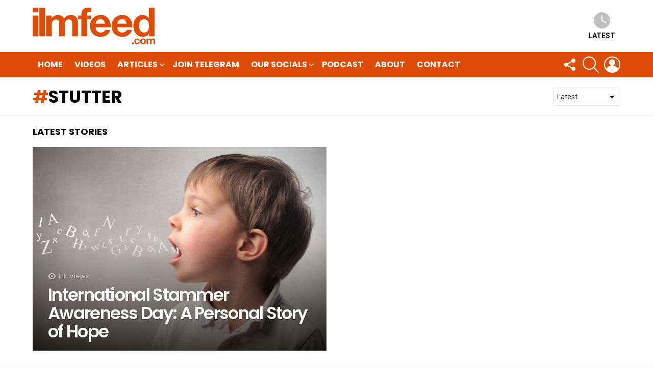

--- FILE ---
content_type: text/html; charset=UTF-8
request_url: https://ilmfeed.com/tag/stutter/
body_size: 10856
content:
<!DOCTYPE html>
<!--[if IE 8]>
<html class="no-js g1-off-outside lt-ie10 lt-ie9" id="ie8" lang="en-GB"><![endif]-->
<!--[if IE 9]>
<html class="no-js g1-off-outside lt-ie10" id="ie9" lang="en-GB"><![endif]-->
<!--[if !IE]><!-->
<html class="no-js g1-off-outside" lang="en-GB"><!--<![endif]-->
<head>
	<meta charset="UTF-8"/>
	<link rel="profile" href="https://gmpg.org/xfn/11"/>
	<link rel="pingback" href="https://ilmfeed.com/xmlrpc.php"/>

	<meta name='robots' content='index, follow, max-image-preview:large, max-snippet:-1, max-video-preview:-1' />

<meta name="viewport" content="initial-scale=1.0, minimum-scale=1.0, height=device-height, width=device-width" />

	<!-- This site is optimized with the Yoast SEO plugin v20.6 - https://yoast.com/wordpress/plugins/seo/ -->
	<title>stutter Archives - IlmFeed</title>
	<link rel="canonical" href="https://ilmfeed.com/tag/stutter/" />
	<meta property="og:locale" content="en_GB" />
	<meta property="og:type" content="article" />
	<meta property="og:title" content="stutter Archives - IlmFeed" />
	<meta property="og:url" content="https://ilmfeed.com/tag/stutter/" />
	<meta property="og:site_name" content="IlmFeed" />
	<meta name="twitter:card" content="summary_large_image" />
	<meta name="twitter:site" content="@ilmfeed" />
	<script type="application/ld+json" class="yoast-schema-graph">{"@context":"https://schema.org","@graph":[{"@type":"CollectionPage","@id":"https://ilmfeed.com/tag/stutter/","url":"https://ilmfeed.com/tag/stutter/","name":"stutter Archives - IlmFeed","isPartOf":{"@id":"https://ilmfeed.com/#website"},"breadcrumb":{"@id":"https://ilmfeed.com/tag/stutter/#breadcrumb"},"inLanguage":"en-GB"},{"@type":"BreadcrumbList","@id":"https://ilmfeed.com/tag/stutter/#breadcrumb","itemListElement":[{"@type":"ListItem","position":1,"name":"Home","item":"https://ilmfeed.com/"},{"@type":"ListItem","position":2,"name":"stutter"}]},{"@type":"WebSite","@id":"https://ilmfeed.com/#website","url":"https://ilmfeed.com/","name":"IlmFeed","description":"Be Inspired","potentialAction":[{"@type":"SearchAction","target":{"@type":"EntryPoint","urlTemplate":"https://ilmfeed.com/?s={search_term_string}"},"query-input":"required name=search_term_string"}],"inLanguage":"en-GB"}]}</script>
	<!-- / Yoast SEO plugin. -->


<link rel='dns-prefetch' href='//www.googletagmanager.com' />
<link rel='dns-prefetch' href='//fonts.googleapis.com' />
<link rel='dns-prefetch' href='//s.w.org' />
<link rel='preconnect' href='https://fonts.gstatic.com' />
<link rel="alternate" type="application/rss+xml" title="IlmFeed &raquo; Feed" href="https://ilmfeed.com/feed/" />
<link rel="alternate" type="application/rss+xml" title="IlmFeed &raquo; Comments Feed" href="https://ilmfeed.com/comments/feed/" />
<script id="wpp-js" src="https://ilmfeed.com/wp-content/plugins/wordpress-popular-posts/assets/js/wpp.min.js?ver=7.3.3" data-sampling="0" data-sampling-rate="100" data-api-url="https://ilmfeed.com/wp-json/wordpress-popular-posts" data-post-id="0" data-token="0f2be9d1c9" data-lang="0" data-debug="0" type="text/javascript"></script>
<link rel="alternate" type="application/rss+xml" title="IlmFeed &raquo; stutter Tag Feed" href="https://ilmfeed.com/tag/stutter/feed/" />
<script type="text/javascript">
window._wpemojiSettings = {"baseUrl":"https:\/\/s.w.org\/images\/core\/emoji\/14.0.0\/72x72\/","ext":".png","svgUrl":"https:\/\/s.w.org\/images\/core\/emoji\/14.0.0\/svg\/","svgExt":".svg","source":{"concatemoji":"https:\/\/ilmfeed.com\/wp-includes\/js\/wp-emoji-release.min.js?ver=9179f570a46de4d3f4bcc61bcee6086c"}};
/*! This file is auto-generated */
!function(e,a,t){var n,r,o,i=a.createElement("canvas"),p=i.getContext&&i.getContext("2d");function s(e,t){var a=String.fromCharCode,e=(p.clearRect(0,0,i.width,i.height),p.fillText(a.apply(this,e),0,0),i.toDataURL());return p.clearRect(0,0,i.width,i.height),p.fillText(a.apply(this,t),0,0),e===i.toDataURL()}function c(e){var t=a.createElement("script");t.src=e,t.defer=t.type="text/javascript",a.getElementsByTagName("head")[0].appendChild(t)}for(o=Array("flag","emoji"),t.supports={everything:!0,everythingExceptFlag:!0},r=0;r<o.length;r++)t.supports[o[r]]=function(e){if(!p||!p.fillText)return!1;switch(p.textBaseline="top",p.font="600 32px Arial",e){case"flag":return s([127987,65039,8205,9895,65039],[127987,65039,8203,9895,65039])?!1:!s([55356,56826,55356,56819],[55356,56826,8203,55356,56819])&&!s([55356,57332,56128,56423,56128,56418,56128,56421,56128,56430,56128,56423,56128,56447],[55356,57332,8203,56128,56423,8203,56128,56418,8203,56128,56421,8203,56128,56430,8203,56128,56423,8203,56128,56447]);case"emoji":return!s([129777,127995,8205,129778,127999],[129777,127995,8203,129778,127999])}return!1}(o[r]),t.supports.everything=t.supports.everything&&t.supports[o[r]],"flag"!==o[r]&&(t.supports.everythingExceptFlag=t.supports.everythingExceptFlag&&t.supports[o[r]]);t.supports.everythingExceptFlag=t.supports.everythingExceptFlag&&!t.supports.flag,t.DOMReady=!1,t.readyCallback=function(){t.DOMReady=!0},t.supports.everything||(n=function(){t.readyCallback()},a.addEventListener?(a.addEventListener("DOMContentLoaded",n,!1),e.addEventListener("load",n,!1)):(e.attachEvent("onload",n),a.attachEvent("onreadystatechange",function(){"complete"===a.readyState&&t.readyCallback()})),(e=t.source||{}).concatemoji?c(e.concatemoji):e.wpemoji&&e.twemoji&&(c(e.twemoji),c(e.wpemoji)))}(window,document,window._wpemojiSettings);
</script>
<style type="text/css">
img.wp-smiley,
img.emoji {
	display: inline !important;
	border: none !important;
	box-shadow: none !important;
	height: 1em !important;
	width: 1em !important;
	margin: 0 0.07em !important;
	vertical-align: -0.1em !important;
	background: none !important;
	padding: 0 !important;
}
</style>
	<style id='global-styles-inline-css' type='text/css'>
body{--wp--preset--color--black: #000000;--wp--preset--color--cyan-bluish-gray: #abb8c3;--wp--preset--color--white: #ffffff;--wp--preset--color--pale-pink: #f78da7;--wp--preset--color--vivid-red: #cf2e2e;--wp--preset--color--luminous-vivid-orange: #ff6900;--wp--preset--color--luminous-vivid-amber: #fcb900;--wp--preset--color--light-green-cyan: #7bdcb5;--wp--preset--color--vivid-green-cyan: #00d084;--wp--preset--color--pale-cyan-blue: #8ed1fc;--wp--preset--color--vivid-cyan-blue: #0693e3;--wp--preset--color--vivid-purple: #9b51e0;--wp--preset--gradient--vivid-cyan-blue-to-vivid-purple: linear-gradient(135deg,rgba(6,147,227,1) 0%,rgb(155,81,224) 100%);--wp--preset--gradient--light-green-cyan-to-vivid-green-cyan: linear-gradient(135deg,rgb(122,220,180) 0%,rgb(0,208,130) 100%);--wp--preset--gradient--luminous-vivid-amber-to-luminous-vivid-orange: linear-gradient(135deg,rgba(252,185,0,1) 0%,rgba(255,105,0,1) 100%);--wp--preset--gradient--luminous-vivid-orange-to-vivid-red: linear-gradient(135deg,rgba(255,105,0,1) 0%,rgb(207,46,46) 100%);--wp--preset--gradient--very-light-gray-to-cyan-bluish-gray: linear-gradient(135deg,rgb(238,238,238) 0%,rgb(169,184,195) 100%);--wp--preset--gradient--cool-to-warm-spectrum: linear-gradient(135deg,rgb(74,234,220) 0%,rgb(151,120,209) 20%,rgb(207,42,186) 40%,rgb(238,44,130) 60%,rgb(251,105,98) 80%,rgb(254,248,76) 100%);--wp--preset--gradient--blush-light-purple: linear-gradient(135deg,rgb(255,206,236) 0%,rgb(152,150,240) 100%);--wp--preset--gradient--blush-bordeaux: linear-gradient(135deg,rgb(254,205,165) 0%,rgb(254,45,45) 50%,rgb(107,0,62) 100%);--wp--preset--gradient--luminous-dusk: linear-gradient(135deg,rgb(255,203,112) 0%,rgb(199,81,192) 50%,rgb(65,88,208) 100%);--wp--preset--gradient--pale-ocean: linear-gradient(135deg,rgb(255,245,203) 0%,rgb(182,227,212) 50%,rgb(51,167,181) 100%);--wp--preset--gradient--electric-grass: linear-gradient(135deg,rgb(202,248,128) 0%,rgb(113,206,126) 100%);--wp--preset--gradient--midnight: linear-gradient(135deg,rgb(2,3,129) 0%,rgb(40,116,252) 100%);--wp--preset--duotone--dark-grayscale: url('#wp-duotone-dark-grayscale');--wp--preset--duotone--grayscale: url('#wp-duotone-grayscale');--wp--preset--duotone--purple-yellow: url('#wp-duotone-purple-yellow');--wp--preset--duotone--blue-red: url('#wp-duotone-blue-red');--wp--preset--duotone--midnight: url('#wp-duotone-midnight');--wp--preset--duotone--magenta-yellow: url('#wp-duotone-magenta-yellow');--wp--preset--duotone--purple-green: url('#wp-duotone-purple-green');--wp--preset--duotone--blue-orange: url('#wp-duotone-blue-orange');--wp--preset--font-size--small: 13px;--wp--preset--font-size--medium: 20px;--wp--preset--font-size--large: 36px;--wp--preset--font-size--x-large: 42px;}.has-black-color{color: var(--wp--preset--color--black) !important;}.has-cyan-bluish-gray-color{color: var(--wp--preset--color--cyan-bluish-gray) !important;}.has-white-color{color: var(--wp--preset--color--white) !important;}.has-pale-pink-color{color: var(--wp--preset--color--pale-pink) !important;}.has-vivid-red-color{color: var(--wp--preset--color--vivid-red) !important;}.has-luminous-vivid-orange-color{color: var(--wp--preset--color--luminous-vivid-orange) !important;}.has-luminous-vivid-amber-color{color: var(--wp--preset--color--luminous-vivid-amber) !important;}.has-light-green-cyan-color{color: var(--wp--preset--color--light-green-cyan) !important;}.has-vivid-green-cyan-color{color: var(--wp--preset--color--vivid-green-cyan) !important;}.has-pale-cyan-blue-color{color: var(--wp--preset--color--pale-cyan-blue) !important;}.has-vivid-cyan-blue-color{color: var(--wp--preset--color--vivid-cyan-blue) !important;}.has-vivid-purple-color{color: var(--wp--preset--color--vivid-purple) !important;}.has-black-background-color{background-color: var(--wp--preset--color--black) !important;}.has-cyan-bluish-gray-background-color{background-color: var(--wp--preset--color--cyan-bluish-gray) !important;}.has-white-background-color{background-color: var(--wp--preset--color--white) !important;}.has-pale-pink-background-color{background-color: var(--wp--preset--color--pale-pink) !important;}.has-vivid-red-background-color{background-color: var(--wp--preset--color--vivid-red) !important;}.has-luminous-vivid-orange-background-color{background-color: var(--wp--preset--color--luminous-vivid-orange) !important;}.has-luminous-vivid-amber-background-color{background-color: var(--wp--preset--color--luminous-vivid-amber) !important;}.has-light-green-cyan-background-color{background-color: var(--wp--preset--color--light-green-cyan) !important;}.has-vivid-green-cyan-background-color{background-color: var(--wp--preset--color--vivid-green-cyan) !important;}.has-pale-cyan-blue-background-color{background-color: var(--wp--preset--color--pale-cyan-blue) !important;}.has-vivid-cyan-blue-background-color{background-color: var(--wp--preset--color--vivid-cyan-blue) !important;}.has-vivid-purple-background-color{background-color: var(--wp--preset--color--vivid-purple) !important;}.has-black-border-color{border-color: var(--wp--preset--color--black) !important;}.has-cyan-bluish-gray-border-color{border-color: var(--wp--preset--color--cyan-bluish-gray) !important;}.has-white-border-color{border-color: var(--wp--preset--color--white) !important;}.has-pale-pink-border-color{border-color: var(--wp--preset--color--pale-pink) !important;}.has-vivid-red-border-color{border-color: var(--wp--preset--color--vivid-red) !important;}.has-luminous-vivid-orange-border-color{border-color: var(--wp--preset--color--luminous-vivid-orange) !important;}.has-luminous-vivid-amber-border-color{border-color: var(--wp--preset--color--luminous-vivid-amber) !important;}.has-light-green-cyan-border-color{border-color: var(--wp--preset--color--light-green-cyan) !important;}.has-vivid-green-cyan-border-color{border-color: var(--wp--preset--color--vivid-green-cyan) !important;}.has-pale-cyan-blue-border-color{border-color: var(--wp--preset--color--pale-cyan-blue) !important;}.has-vivid-cyan-blue-border-color{border-color: var(--wp--preset--color--vivid-cyan-blue) !important;}.has-vivid-purple-border-color{border-color: var(--wp--preset--color--vivid-purple) !important;}.has-vivid-cyan-blue-to-vivid-purple-gradient-background{background: var(--wp--preset--gradient--vivid-cyan-blue-to-vivid-purple) !important;}.has-light-green-cyan-to-vivid-green-cyan-gradient-background{background: var(--wp--preset--gradient--light-green-cyan-to-vivid-green-cyan) !important;}.has-luminous-vivid-amber-to-luminous-vivid-orange-gradient-background{background: var(--wp--preset--gradient--luminous-vivid-amber-to-luminous-vivid-orange) !important;}.has-luminous-vivid-orange-to-vivid-red-gradient-background{background: var(--wp--preset--gradient--luminous-vivid-orange-to-vivid-red) !important;}.has-very-light-gray-to-cyan-bluish-gray-gradient-background{background: var(--wp--preset--gradient--very-light-gray-to-cyan-bluish-gray) !important;}.has-cool-to-warm-spectrum-gradient-background{background: var(--wp--preset--gradient--cool-to-warm-spectrum) !important;}.has-blush-light-purple-gradient-background{background: var(--wp--preset--gradient--blush-light-purple) !important;}.has-blush-bordeaux-gradient-background{background: var(--wp--preset--gradient--blush-bordeaux) !important;}.has-luminous-dusk-gradient-background{background: var(--wp--preset--gradient--luminous-dusk) !important;}.has-pale-ocean-gradient-background{background: var(--wp--preset--gradient--pale-ocean) !important;}.has-electric-grass-gradient-background{background: var(--wp--preset--gradient--electric-grass) !important;}.has-midnight-gradient-background{background: var(--wp--preset--gradient--midnight) !important;}.has-small-font-size{font-size: var(--wp--preset--font-size--small) !important;}.has-medium-font-size{font-size: var(--wp--preset--font-size--medium) !important;}.has-large-font-size{font-size: var(--wp--preset--font-size--large) !important;}.has-x-large-font-size{font-size: var(--wp--preset--font-size--x-large) !important;}
</style>
<link rel='stylesheet' id='mc4wp-form-basic-css'  href='https://ilmfeed.com/wp-content/plugins/mailchimp-for-wp/assets/css/form-basic.css?ver=4.11.1' type='text/css' media='all' />
<link rel='stylesheet' id='wordpress-popular-posts-css-css'  href='https://ilmfeed.com/wp-content/plugins/wordpress-popular-posts/assets/css/wpp.css?ver=7.3.3' type='text/css' media='all' />
<link rel='stylesheet' id='g1-main-css'  href='https://ilmfeed.com/wp-content/themes/bimber/css/9.2.3/styles/minimal/all-light.min.css?ver=9.2.3' type='text/css' media='all' />
<link rel='stylesheet' id='bimber-google-fonts-css'  href='//fonts.googleapis.com/css?family=Roboto%3A400%2C300%2C500%2C600%2C700%2C900%7CPoppins%3A400%2C300%2C500%2C600%2C700&#038;subset=latin%2Clatin-ext&#038;display=swap&#038;ver=9.2.3' type='text/css' media='all' />
<link rel='stylesheet' id='bimber-dynamic-style-css'  href='https://ilmfeed.com/wp-content/uploads/dynamic-style-1666972060.css' type='text/css' media='all' />
<link rel='stylesheet' id='bimber-mashshare-css'  href='https://ilmfeed.com/wp-content/themes/bimber/css/9.2.3/styles/minimal/mashshare-light.min.css?ver=9.2.3' type='text/css' media='all' />
<script type='text/javascript' src='https://ilmfeed.com/wp-includes/js/jquery/jquery.min.js?ver=3.6.0' id='jquery-core-js'></script>
<script type='text/javascript' src='https://ilmfeed.com/wp-includes/js/jquery/jquery-migrate.min.js?ver=3.3.2' id='jquery-migrate-js'></script>
<script type='text/javascript' src='https://ilmfeed.com/wp-content/themes/bimber/js/modernizr/modernizr-custom.min.js?ver=3.3.0' id='modernizr-js'></script>

<!-- Google Analytics snippet added by Site Kit -->
<script type='text/javascript' src='https://www.googletagmanager.com/gtag/js?id=GT-KTPVW5W' id='google_gtagjs-js' async></script>
<script type='text/javascript' id='google_gtagjs-js-after'>
window.dataLayer = window.dataLayer || [];function gtag(){dataLayer.push(arguments);}
gtag('set', 'linker', {"domains":["ilmfeed.com"]} );
gtag("js", new Date());
gtag("set", "developer_id.dZTNiMT", true);
gtag("config", "GT-KTPVW5W");
</script>

<!-- End Google Analytics snippet added by Site Kit -->
<link rel="https://api.w.org/" href="https://ilmfeed.com/wp-json/" /><link rel="alternate" type="application/json" href="https://ilmfeed.com/wp-json/wp/v2/tags/199" /><link rel="EditURI" type="application/rsd+xml" title="RSD" href="https://ilmfeed.com/xmlrpc.php?rsd" />
<link rel="wlwmanifest" type="application/wlwmanifest+xml" href="https://ilmfeed.com/wp-includes/wlwmanifest.xml" /> 
<link rel="preload" href="https://ilmfeed.com/wp-content/plugins/g1-socials/css/iconfont/fonts/g1-socials.woff" as="font" type="font/woff" crossorigin="anonymous"><meta name="generator" content="Site Kit by Google 1.118.0" /><script type="text/javascript">
(function(url){
	if(/(?:Chrome\/26\.0\.1410\.63 Safari\/537\.31|WordfenceTestMonBot)/.test(navigator.userAgent)){ return; }
	var addEvent = function(evt, handler) {
		if (window.addEventListener) {
			document.addEventListener(evt, handler, false);
		} else if (window.attachEvent) {
			document.attachEvent('on' + evt, handler);
		}
	};
	var removeEvent = function(evt, handler) {
		if (window.removeEventListener) {
			document.removeEventListener(evt, handler, false);
		} else if (window.detachEvent) {
			document.detachEvent('on' + evt, handler);
		}
	};
	var evts = 'contextmenu dblclick drag dragend dragenter dragleave dragover dragstart drop keydown keypress keyup mousedown mousemove mouseout mouseover mouseup mousewheel scroll'.split(' ');
	var logHuman = function() {
		if (window.wfLogHumanRan) { return; }
		window.wfLogHumanRan = true;
		var wfscr = document.createElement('script');
		wfscr.type = 'text/javascript';
		wfscr.async = true;
		wfscr.src = url + '&r=' + Math.random();
		(document.getElementsByTagName('head')[0]||document.getElementsByTagName('body')[0]).appendChild(wfscr);
		for (var i = 0; i < evts.length; i++) {
			removeEvent(evts[i], logHuman);
		}
	};
	for (var i = 0; i < evts.length; i++) {
		addEvent(evts[i], logHuman);
	}
})('//ilmfeed.com/?wordfence_lh=1&hid=23990E6E897C13BC37961CA1B6A31786');
</script>            <style id="wpp-loading-animation-styles">@-webkit-keyframes bgslide{from{background-position-x:0}to{background-position-x:-200%}}@keyframes bgslide{from{background-position-x:0}to{background-position-x:-200%}}.wpp-widget-block-placeholder,.wpp-shortcode-placeholder{margin:0 auto;width:60px;height:3px;background:#dd3737;background:linear-gradient(90deg,#dd3737 0%,#571313 10%,#dd3737 100%);background-size:200% auto;border-radius:3px;-webkit-animation:bgslide 1s infinite linear;animation:bgslide 1s infinite linear}</style>
            	<style>
	@font-face {
		font-family: "bimber";
							src:url("https://ilmfeed.com/wp-content/themes/bimber/css/9.2.3/bimber/fonts/bimber.eot");
			src:url("https://ilmfeed.com/wp-content/themes/bimber/css/9.2.3/bimber/fonts/bimber.eot?#iefix") format("embedded-opentype"),
			url("https://ilmfeed.com/wp-content/themes/bimber/css/9.2.3/bimber/fonts/bimber.woff") format("woff"),
			url("https://ilmfeed.com/wp-content/themes/bimber/css/9.2.3/bimber/fonts/bimber.ttf") format("truetype"),
			url("https://ilmfeed.com/wp-content/themes/bimber/css/9.2.3/bimber/fonts/bimber.svg#bimber") format("svg");
				font-weight: normal;
		font-style: normal;
		font-display: block;
	}
	</style>
	<script async src="https://pagead2.googlesyndication.com/pagead/js/adsbygoogle.js?client=ca-pub-4557622122517748"
     crossorigin="anonymous"></script><style>.mc4wp-checkbox-wp-comment-form{clear:both;width:auto;display:block;position:static}.mc4wp-checkbox-wp-comment-form input{float:none;vertical-align:middle;-webkit-appearance:checkbox;width:auto;max-width:21px;margin:0 6px 0 0;padding:0;position:static;display:inline-block!important}.mc4wp-checkbox-wp-comment-form label{float:none;cursor:pointer;width:auto;margin:0 0 16px;display:block;position:static}</style>	<script>if ('#_' === window.location.hash) window.location.href='https://ilmfeed.com/wp-admin/options-general.php?page=g1_socials_options&tab=g1_socials_instagram';</script>
	<link rel="icon" href="https://ilmfeed.com/wp-content/uploads/2016/03/cropped-FB-profile-pic-150x150.png" sizes="32x32" />
<link rel="icon" href="https://ilmfeed.com/wp-content/uploads/2016/03/cropped-FB-profile-pic-300x300.png" sizes="192x192" />
<link rel="apple-touch-icon" href="https://ilmfeed.com/wp-content/uploads/2016/03/cropped-FB-profile-pic-300x300.png" />
<meta name="msapplication-TileImage" content="https://ilmfeed.com/wp-content/uploads/2016/03/cropped-FB-profile-pic-300x300.png" />
	<script>if("undefined"!=typeof localStorage){var nsfwItemId=document.getElementsByName("g1:nsfw-item-id");nsfwItemId=nsfwItemId.length>0?nsfwItemId[0].getAttribute("content"):"g1_nsfw_off",window.g1SwitchNSFW=function(e){e?(localStorage.setItem(nsfwItemId,1),document.documentElement.classList.add("g1-nsfw-off")):(localStorage.removeItem(nsfwItemId),document.documentElement.classList.remove("g1-nsfw-off"))};try{var nsfwmode=localStorage.getItem(nsfwItemId);window.g1SwitchNSFW(nsfwmode)}catch(e){}}</script>
	</head>

<body data-rsssl=1 class="archive tag tag-stutter tag-199 wp-embed-responsive g1-layout-stretched g1-hoverable g1-has-mobile-logo g1-sidebar-normal" itemscope="" itemtype="http://schema.org/WebPage" >

<div class="g1-body-inner">

	<div id="page">
		

		

					<div class="g1-row g1-row-layout-page g1-hb-row g1-hb-row-normal g1-hb-row-a g1-hb-row-1 g1-hb-boxed g1-hb-sticky-off g1-hb-shadow-off">
			<div class="g1-row-inner">
				<div class="g1-column g1-dropable">
											<div class="g1-bin-1 g1-bin-grow-off">
							<div class="g1-bin g1-bin-align-left">
																	<!-- BEGIN .g1-secondary-nav -->
<!-- END .g1-secondary-nav -->
															</div>
						</div>
											<div class="g1-bin-2 g1-bin-grow-off">
							<div class="g1-bin g1-bin-align-center">
															</div>
						</div>
											<div class="g1-bin-3 g1-bin-grow-off">
							<div class="g1-bin g1-bin-align-right">
															</div>
						</div>
									</div>
			</div>
			<div class="g1-row-background"></div>
		</div>
			<div class="g1-row g1-row-layout-page g1-hb-row g1-hb-row-normal g1-hb-row-b g1-hb-row-2 g1-hb-boxed g1-hb-sticky-off g1-hb-shadow-off">
			<div class="g1-row-inner">
				<div class="g1-column g1-dropable">
											<div class="g1-bin-1 g1-bin-grow-off">
							<div class="g1-bin g1-bin-align-left">
																	<div class="g1-id g1-id-desktop">
			<p class="g1-mega g1-mega-1st site-title">
	
			<a class="g1-logo-wrapper"
			   href="https://ilmfeed.com/" rel="home">
									<picture class="g1-logo g1-logo-default">
						<source media="(min-width: 1025px)" srcset="https://ilmfeed.com/wp-content/uploads/2016/03/site-logo-high.png 2x,https://ilmfeed.com/wp-content/uploads/2016/03/site-logo.png 1x">
						<source media="(max-width: 1024px)" srcset="data:image/svg+xml,%3Csvg%20xmlns%3D%27http%3A%2F%2Fwww.w3.org%2F2000%2Fsvg%27%20viewBox%3D%270%200%20240%2072%27%2F%3E">
						<img
							src="https://ilmfeed.com/wp-content/uploads/2016/03/site-logo.png"
							width="240"
							height="72"
							alt="IlmFeed" />
					</picture>

												</a>

			</p>
	
    
	</div>															</div>
						</div>
											<div class="g1-bin-2 g1-bin-grow-off">
							<div class="g1-bin g1-bin-align-center">
															</div>
						</div>
											<div class="g1-bin-3 g1-bin-grow-off">
							<div class="g1-bin g1-bin-align-right">
																		<nav class="g1-quick-nav g1-quick-nav-short">
		<ul class="g1-quick-nav-menu">
															<li class="menu-item menu-item-type-g1-latest ">
						<a href="https://ilmfeed.com">
							<span class="entry-flag entry-flag-latest"></span>
							Latest						</a>
					</li>
																					</ul>
	</nav>
															</div>
						</div>
									</div>
			</div>
			<div class="g1-row-background"></div>
		</div>
			<div class="g1-row g1-row-layout-page g1-hb-row g1-hb-row-normal g1-hb-row-c g1-hb-row-3 g1-hb-boxed g1-hb-sticky-off g1-hb-shadow-off">
			<div class="g1-row-inner">
				<div class="g1-column g1-dropable">
											<div class="g1-bin-1 g1-bin-grow-off">
							<div class="g1-bin g1-bin-align-left">
																	<!-- BEGIN .g1-primary-nav -->
<nav id="g1-primary-nav" class="g1-primary-nav"><ul id="g1-primary-nav-menu" class="g1-primary-nav-menu g1-menu-h"><li id="menu-item-4173" class="menu-item menu-item-type-custom menu-item-object-custom menu-item-g1-standard menu-item-4173"><a href="https://www.ilmfeed.com">HOME</a></li>
<li id="menu-item-10869" class="menu-item menu-item-type-custom menu-item-object-custom menu-item-g1-standard menu-item-10869"><a href="https://youtube.com/ilmfeed?sub_confirmation=1">Videos</a></li>
<li id="menu-item-21" class="menu-item menu-item-type-custom menu-item-object-custom menu-item-has-children menu-item-g1-standard menu-item-21"><a title="More">Articles</a>
<ul class="sub-menu">
	<li id="menu-item-66" class="menu-item menu-item-type-taxonomy menu-item-object-category menu-item-66"><a href="https://ilmfeed.com/category/history/">History</a></li>
	<li id="menu-item-67" class="menu-item menu-item-type-taxonomy menu-item-object-category menu-item-67"><a href="https://ilmfeed.com/category/inspirational/">Inspirational</a></li>
	<li id="menu-item-341" class="menu-item menu-item-type-taxonomy menu-item-object-category menu-item-341"><a href="https://ilmfeed.com/category/mosques/">Mosques</a></li>
	<li id="menu-item-69" class="menu-item menu-item-type-taxonomy menu-item-object-category menu-item-69"><a href="https://ilmfeed.com/category/people/">People</a></li>
	<li id="menu-item-10569" class="menu-item menu-item-type-taxonomy menu-item-object-category menu-item-10569"><a href="https://ilmfeed.com/category/ramadan/">Ramadan</a></li>
	<li id="menu-item-8246" class="menu-item menu-item-type-taxonomy menu-item-object-category menu-item-8246"><a href="https://ilmfeed.com/category/hajj/">Hajj</a></li>
	<li id="menu-item-5450" class="menu-item menu-item-type-taxonomy menu-item-object-category menu-item-5450"><a href="https://ilmfeed.com/category/quiz/">Quizzes</a></li>
	<li id="menu-item-161" class="menu-item menu-item-type-taxonomy menu-item-object-category menu-item-161"><a href="https://ilmfeed.com/category/muslim-world/">Muslim World</a></li>
	<li id="menu-item-70" class="menu-item menu-item-type-taxonomy menu-item-object-category menu-item-70"><a href="https://ilmfeed.com/category/quran/">Quran</a></li>
	<li id="menu-item-160" class="menu-item menu-item-type-taxonomy menu-item-object-category menu-item-160"><a href="https://ilmfeed.com/category/sunnah/">Sunnah</a></li>
	<li id="menu-item-71" class="menu-item menu-item-type-taxonomy menu-item-object-category menu-item-71"><a href="https://ilmfeed.com/category/wisdom/">Wisdom</a></li>
	<li id="menu-item-3646" class="menu-item menu-item-type-taxonomy menu-item-object-category menu-item-3646"><a href="https://ilmfeed.com/category/knowledge/">Knowledge</a></li>
	<li id="menu-item-342" class="menu-item menu-item-type-taxonomy menu-item-object-category menu-item-342"><a href="https://ilmfeed.com/category/technology/">Technology</a></li>
	<li id="menu-item-3647" class="menu-item menu-item-type-post_type menu-item-object-page menu-item-3647"><a href="https://ilmfeed.com/join/">Write for Us</a></li>
</ul>
</li>
<li id="menu-item-10868" class="menu-item menu-item-type-custom menu-item-object-custom menu-item-g1-standard menu-item-10868"><a href="http://telegram.me/ilmfeed">Join Telegram</a></li>
<li id="menu-item-10872" class="menu-item menu-item-type-custom menu-item-object-custom menu-item-has-children menu-item-g1-standard menu-item-10872"><a>Our Socials</a>
<ul class="sub-menu">
	<li id="menu-item-10873" class="menu-item menu-item-type-custom menu-item-object-custom menu-item-10873"><a href="http://instagram.com/ilmfeed">Instagram</a></li>
	<li id="menu-item-10874" class="menu-item menu-item-type-custom menu-item-object-custom menu-item-10874"><a href="http://tiktok.com/@ilmfeed">TikTok</a></li>
	<li id="menu-item-10875" class="menu-item menu-item-type-custom menu-item-object-custom menu-item-10875"><a href="http://twitter.com/ilmfeed">Twitter</a></li>
	<li id="menu-item-10876" class="menu-item menu-item-type-custom menu-item-object-custom menu-item-10876"><a href="http://facebook.com/ilmfeed">Facebook</a></li>
</ul>
</li>
<li id="menu-item-8523" class="menu-item menu-item-type-post_type menu-item-object-page menu-item-g1-standard menu-item-8523"><a href="https://ilmfeed.com/ilmfeedpodcast/">Podcast</a></li>
<li id="menu-item-2629" class="menu-item menu-item-type-post_type menu-item-object-page menu-item-g1-standard menu-item-2629"><a href="https://ilmfeed.com/about/">About</a></li>
<li id="menu-item-77" class="menu-item menu-item-type-post_type menu-item-object-page menu-item-g1-standard menu-item-77"><a href="https://ilmfeed.com/contact/">Contact</a></li>
</ul></nav><!-- END .g1-primary-nav -->
															</div>
						</div>
											<div class="g1-bin-2 g1-bin-grow-off">
							<div class="g1-bin g1-bin-align-center">
															</div>
						</div>
											<div class="g1-bin-3 g1-bin-grow-off">
							<div class="g1-bin g1-bin-align-right">
																		<div class="g1-drop g1-drop-with-anim g1-drop-the-socials g1-drop-l g1-drop-icon ">
		<a class="g1-drop-toggle" href="#" title="Follow us">
			<span class="g1-drop-toggle-icon"></span><span class="g1-drop-toggle-text">Follow us</span>
			<span class="g1-drop-toggle-arrow"></span>
		</a>
		<div class="g1-drop-content">
			<ul id="g1-social-icons-1" class="g1-socials-items g1-socials-items-tpl-grid">
			<li class="g1-socials-item g1-socials-item-facebook">
	   <a class="g1-socials-item-link" href="https://www.facebook.com/ilmfeed" target="_blank" rel="noopener">
		   <span class="g1-socials-item-icon g1-socials-item-icon-48 g1-socials-item-icon-text g1-socials-item-icon-facebook"></span>
		   <span class="g1-socials-item-tooltip">
			   <span class="g1-socials-item-tooltip-inner">Facebook</span>
		   </span>
	   </a>
	</li>
			<li class="g1-socials-item g1-socials-item-twitter">
	   <a class="g1-socials-item-link" href="https://twitter.com/ilmfeed" target="_blank" rel="noopener">
		   <span class="g1-socials-item-icon g1-socials-item-icon-48 g1-socials-item-icon-text g1-socials-item-icon-twitter"></span>
		   <span class="g1-socials-item-tooltip">
			   <span class="g1-socials-item-tooltip-inner">Twitter</span>
		   </span>
	   </a>
	</li>
			<li class="g1-socials-item g1-socials-item-instagram">
	   <a class="g1-socials-item-link" href="http://www.instagram.com/ilmfeed" target="_blank" rel="noopener">
		   <span class="g1-socials-item-icon g1-socials-item-icon-48 g1-socials-item-icon-text g1-socials-item-icon-instagram"></span>
		   <span class="g1-socials-item-tooltip">
			   <span class="g1-socials-item-tooltip-inner">Instagram</span>
		   </span>
	   </a>
	</li>
			<li class="g1-socials-item g1-socials-item-youtube">
	   <a class="g1-socials-item-link" href="http://www.youtube.com/ilmfeed" target="_blank" rel="noopener">
		   <span class="g1-socials-item-icon g1-socials-item-icon-48 g1-socials-item-icon-text g1-socials-item-icon-youtube"></span>
		   <span class="g1-socials-item-tooltip">
			   <span class="g1-socials-item-tooltip-inner">youtube</span>
		   </span>
	   </a>
	</li>
	</ul>
		</div>
	</div>
																		<div class="g1-drop g1-drop-with-anim g1-drop-before g1-drop-the-search  g1-drop-l g1-drop-icon ">
		<a class="g1-drop-toggle" href="https://ilmfeed.com/?s=">
			<span class="g1-drop-toggle-icon"></span><span class="g1-drop-toggle-text">Search</span>
			<span class="g1-drop-toggle-arrow"></span>
		</a>
		<div class="g1-drop-content">
			

<div role="search" class="search-form-wrapper">
	<form method="get"
	      class="g1-searchform-tpl-default g1-searchform-ajax search-form"
	      action="https://ilmfeed.com/">
		<label>
			<span class="screen-reader-text">Search for:</span>
			<input type="search" class="search-field"
			       placeholder="Search &hellip;"
			       value="" name="s"
			       title="Search for:" />
		</label>
		<button class="search-submit">Search</button>
	</form>

			<div class="g1-searches g1-searches-ajax"></div>
	</div>
		</div>
	</div>
																	<nav class="g1-drop g1-drop-with-anim g1-drop-before g1-drop-the-user  g1-drop-l g1-drop-icon ">


	<a class="g1-drop-toggle snax-login-required" href="https://ilmfeed.com/wp-login.php">
		<span class="g1-drop-toggle-icon"></span><span class="g1-drop-toggle-text">Login</span>
		<span class="g1-drop-toggle-arrow"></span>
	</a>

	
	
	</nav>
																																																	</div>
						</div>
									</div>
			</div>
			<div class="g1-row-background"></div>
		</div>
				<div class="g1-row g1-row-layout-page g1-hb-row g1-hb-row-mobile g1-hb-row-a g1-hb-row-1 g1-hb-boxed g1-hb-sticky-off g1-hb-shadow-off">
			<div class="g1-row-inner">
				<div class="g1-column g1-dropable">
											<div class="g1-bin-1 g1-bin-grow-off">
							<div class="g1-bin g1-bin-align-left">
															</div>
						</div>
											<div class="g1-bin-2 g1-bin-grow-on">
							<div class="g1-bin g1-bin-align-center">
															</div>
						</div>
											<div class="g1-bin-3 g1-bin-grow-off">
							<div class="g1-bin g1-bin-align-right">
															</div>
						</div>
									</div>
			</div>
			<div class="g1-row-background"></div>
		</div>
			<div class="g1-row g1-row-layout-page g1-hb-row g1-hb-row-mobile g1-hb-row-b g1-hb-row-2 g1-hb-boxed g1-hb-sticky-off g1-hb-shadow-off">
			<div class="g1-row-inner">
				<div class="g1-column g1-dropable">
											<div class="g1-bin-1 g1-bin-grow-off">
							<div class="g1-bin g1-bin-align-left">
															</div>
						</div>
											<div class="g1-bin-2 g1-bin-grow-on">
							<div class="g1-bin g1-bin-align-center">
																		<nav class="g1-quick-nav g1-quick-nav-short">
		<ul class="g1-quick-nav-menu">
															<li class="menu-item menu-item-type-g1-latest ">
						<a href="https://ilmfeed.com">
							<span class="entry-flag entry-flag-latest"></span>
							Latest						</a>
					</li>
																					</ul>
	</nav>
															</div>
						</div>
											<div class="g1-bin-3 g1-bin-grow-off">
							<div class="g1-bin g1-bin-align-right">
															</div>
						</div>
									</div>
			</div>
			<div class="g1-row-background"></div>
		</div>
			<div class="g1-row g1-row-layout-page g1-hb-row g1-hb-row-mobile g1-hb-row-c g1-hb-row-3 g1-hb-boxed g1-hb-sticky-off g1-hb-shadow-off">
			<div class="g1-row-inner">
				<div class="g1-column g1-dropable">
											<div class="g1-bin-1 g1-bin-grow-off">
							<div class="g1-bin g1-bin-align-left">
																		<a class="g1-hamburger g1-hamburger-show  " href="#">
		<span class="g1-hamburger-icon"></span>
			<span class="g1-hamburger-label
						">Menu</span>
	</a>
															</div>
						</div>
											<div class="g1-bin-2 g1-bin-grow-off">
							<div class="g1-bin g1-bin-align-center">
															</div>
						</div>
											<div class="g1-bin-3 g1-bin-grow-off">
							<div class="g1-bin g1-bin-align-right">
																		<div class="g1-drop g1-drop-with-anim g1-drop-the-socials g1-drop-l g1-drop-icon ">
		<a class="g1-drop-toggle" href="#" title="Follow us">
			<span class="g1-drop-toggle-icon"></span><span class="g1-drop-toggle-text">Follow us</span>
			<span class="g1-drop-toggle-arrow"></span>
		</a>
		<div class="g1-drop-content">
			<ul id="g1-social-icons-2" class="g1-socials-items g1-socials-items-tpl-grid">
			<li class="g1-socials-item g1-socials-item-facebook">
	   <a class="g1-socials-item-link" href="https://www.facebook.com/ilmfeed" target="_blank" rel="noopener">
		   <span class="g1-socials-item-icon g1-socials-item-icon-48 g1-socials-item-icon-text g1-socials-item-icon-facebook"></span>
		   <span class="g1-socials-item-tooltip">
			   <span class="g1-socials-item-tooltip-inner">Facebook</span>
		   </span>
	   </a>
	</li>
			<li class="g1-socials-item g1-socials-item-twitter">
	   <a class="g1-socials-item-link" href="https://twitter.com/ilmfeed" target="_blank" rel="noopener">
		   <span class="g1-socials-item-icon g1-socials-item-icon-48 g1-socials-item-icon-text g1-socials-item-icon-twitter"></span>
		   <span class="g1-socials-item-tooltip">
			   <span class="g1-socials-item-tooltip-inner">Twitter</span>
		   </span>
	   </a>
	</li>
			<li class="g1-socials-item g1-socials-item-instagram">
	   <a class="g1-socials-item-link" href="http://www.instagram.com/ilmfeed" target="_blank" rel="noopener">
		   <span class="g1-socials-item-icon g1-socials-item-icon-48 g1-socials-item-icon-text g1-socials-item-icon-instagram"></span>
		   <span class="g1-socials-item-tooltip">
			   <span class="g1-socials-item-tooltip-inner">Instagram</span>
		   </span>
	   </a>
	</li>
			<li class="g1-socials-item g1-socials-item-youtube">
	   <a class="g1-socials-item-link" href="http://www.youtube.com/ilmfeed" target="_blank" rel="noopener">
		   <span class="g1-socials-item-icon g1-socials-item-icon-48 g1-socials-item-icon-text g1-socials-item-icon-youtube"></span>
		   <span class="g1-socials-item-tooltip">
			   <span class="g1-socials-item-tooltip-inner">youtube</span>
		   </span>
	   </a>
	</li>
	</ul>
		</div>
	</div>
																		<div class="g1-drop g1-drop-with-anim g1-drop-before g1-drop-the-search  g1-drop-l g1-drop-icon ">
		<a class="g1-drop-toggle" href="https://ilmfeed.com/?s=">
			<span class="g1-drop-toggle-icon"></span><span class="g1-drop-toggle-text">Search</span>
			<span class="g1-drop-toggle-arrow"></span>
		</a>
		<div class="g1-drop-content">
			

<div role="search" class="search-form-wrapper">
	<form method="get"
	      class="g1-searchform-tpl-default g1-searchform-ajax search-form"
	      action="https://ilmfeed.com/">
		<label>
			<span class="screen-reader-text">Search for:</span>
			<input type="search" class="search-field"
			       placeholder="Search &hellip;"
			       value="" name="s"
			       title="Search for:" />
		</label>
		<button class="search-submit">Search</button>
	</form>

			<div class="g1-searches g1-searches-ajax"></div>
	</div>
		</div>
	</div>
																																</div>
						</div>
									</div>
			</div>
			<div class="g1-row-background"></div>
		</div>
	
		
		
		

	<div id="primary" class="g1-primary-max">
		<div id="content" role="main">

			
<header class="page-header page-header-01 archive-header archive-header-modifiable g1-row g1-row-layout-page">
	<div class="g1-row-inner">
		<div class="g1-column">
			
			<div class="g1-archive-header-text">
				<h1 class="g1-alpha g1-alpha-2nd page-title archive-title">stutter</h1>
									</div>


				<div class="g1-archive-filter">
		<select id="g1-archive-filter-select">
							<option data-g1-archive-filter-url='/tag/stutter/?order=newest' value="newest"  selected='selected'>Latest</option>
							<option data-g1-archive-filter-url='/tag/stutter/?order=oldest' value="oldest" >Oldest</option>
							<option data-g1-archive-filter-url='/tag/stutter/?order=most_commented' value="most_commented" >Most Discussed</option>
					</select>
	</div>
				</div>
	</div>
	<div class="g1-row-background">
	</div>
</header>

			



	<section class="g1-row g1-row-layout-page archive-featured archive-featured-with-title">
		<div class="g1-row-inner">
			<div class="g1-column">

				<h2 class="g1-delta g1-delta-2nd archive-featured-title"><span><strong>Latest stories</strong></span></h2>
				<div class="g1-mosaic g1-mosaic-2-2">
					
						<div class="g1-mosaic-item g1-mosaic-item-1">
							
<article class="entry-tpl-tile entry-tpl-tile-xl g1-dark post-7288 post type-post status-publish format-standard has-post-thumbnail category-people tag-bully tag-speech tag-stammer tag-stutter">
	<div class="entry-featured-media " ><a title="International Stammer Awareness Day: A Personal Story of Hope" class="g1-frame" href="https://ilmfeed.com/international-stammer-awareness-day-personal-story-hope/"><div class="g1-frame-inner"><img width="698" height="400" src="https://ilmfeed.com/wp-content/uploads/2017/10/AAEAAQAAAAAAAAiIAAAAJGE3Zjk2ODJkLWI0ZjAtNDQ1My04MDk5LWMwNGVmZTZjOTRkZg.jpg" class="attachment-bimber-tile-xl size-bimber-tile-xl wp-post-image" alt="" loading="lazy" srcset="https://ilmfeed.com/wp-content/uploads/2017/10/AAEAAQAAAAAAAAiIAAAAJGE3Zjk2ODJkLWI0ZjAtNDQ1My04MDk5LWMwNGVmZTZjOTRkZg.jpg 698w, https://ilmfeed.com/wp-content/uploads/2017/10/AAEAAQAAAAAAAAiIAAAAJGE3Zjk2ODJkLWI0ZjAtNDQ1My04MDk5LWMwNGVmZTZjOTRkZg-300x172.jpg 300w, https://ilmfeed.com/wp-content/uploads/2017/10/AAEAAQAAAAAAAAiIAAAAJGE3Zjk2ODJkLWI0ZjAtNDQ1My04MDk5LWMwNGVmZTZjOTRkZg-364x209.jpg 364w, https://ilmfeed.com/wp-content/uploads/2017/10/AAEAAQAAAAAAAAiIAAAAJGE3Zjk2ODJkLWI0ZjAtNDQ1My04MDk5LWMwNGVmZTZjOTRkZg-608x348.jpg 608w" sizes="(max-width: 698px) 100vw, 698px" /><span class="g1-frame-icon g1-frame-icon-"></span></div></a></div>
	<div class="entry-body">
		<header class="entry-header">
			<div class="entry-before-title">
				<p class="entry-meta entry-stats g1-meta g1-meta"><span class="entry-views "><strong>1.1k</strong><span> Views</span></span></p>
							</div>

			<h3 class="g1-alpha g1-alpha-1st entry-title"><a href="https://ilmfeed.com/international-stammer-awareness-day-personal-story-hope/" rel="bookmark">International Stammer Awareness Day: A Personal Story of Hope</a></h3>		</header>

			</div>
</article>
						</div>

									</div>

			</div>
		</div>
		<div class="g1-row-background">
		</div>
	</section>

	

	

<div class="page-body g1-row g1-row-layout-page g1-row-padding-m">
	<div class="g1-row-inner">
		<div class="g1-column">

			
		</div>
	</div>
	<div class="g1-row-background">
	</div>
</div>

		</div><!-- #content -->
	</div><!-- #primary -->



		<div class="g1-footer g1-row g1-row-layout-page">
			<div class="g1-row-inner">
				<div class="g1-column">

					<p class="g1-footer-text">Copyright © IlmFeed 2018</p>

					
					
					
			<a class="g1-footer-stamp" href="">
			<img class="g1-footer-stamp-icon" width="143" height="43" src="https://ilmfeed.com/wp-content/uploads/2015/12/ilmfeed-grey.png" loading="lazy"  alt="" />			</a>

				</div><!-- .g1-column -->
			</div>
			<div class="g1-row-background">
			</div>
		</div><!-- .g1-row -->

					<a href="#page" class="g1-back-to-top">Back to Top</a>
						</div><!-- #page -->

<div class="g1-canvas-overlay">
</div>

</div><!-- .g1-body-inner -->

<div id="g1-breakpoint-desktop">
</div>


<div class="g1-canvas g1-canvas-global g1-canvas-no-js">
	<div class="g1-canvas-inner">
		<div class="g1-canvas-content">
			<a class="g1-canvas-toggle" href="#">Close</a>

				<!-- BEGIN .g1-primary-nav -->
	<nav id="g1-canvas-primary-nav" class="g1-primary-nav"><ul id="g1-canvas-primary-nav-menu" class="g1-primary-nav-menu g1-menu-v"><li class="menu-item menu-item-type-custom menu-item-object-custom menu-item-4173"><a href="https://www.ilmfeed.com">HOME</a></li>
<li class="menu-item menu-item-type-custom menu-item-object-custom menu-item-10869"><a href="https://youtube.com/ilmfeed?sub_confirmation=1">Videos</a></li>
<li class="menu-item menu-item-type-custom menu-item-object-custom menu-item-has-children menu-item-21"><a title="More">Articles</a>
<ul class="sub-menu">
	<li class="menu-item menu-item-type-taxonomy menu-item-object-category menu-item-66"><a href="https://ilmfeed.com/category/history/">History</a></li>
	<li class="menu-item menu-item-type-taxonomy menu-item-object-category menu-item-67"><a href="https://ilmfeed.com/category/inspirational/">Inspirational</a></li>
	<li class="menu-item menu-item-type-taxonomy menu-item-object-category menu-item-341"><a href="https://ilmfeed.com/category/mosques/">Mosques</a></li>
	<li class="menu-item menu-item-type-taxonomy menu-item-object-category menu-item-69"><a href="https://ilmfeed.com/category/people/">People</a></li>
	<li class="menu-item menu-item-type-taxonomy menu-item-object-category menu-item-10569"><a href="https://ilmfeed.com/category/ramadan/">Ramadan</a></li>
	<li class="menu-item menu-item-type-taxonomy menu-item-object-category menu-item-8246"><a href="https://ilmfeed.com/category/hajj/">Hajj</a></li>
	<li class="menu-item menu-item-type-taxonomy menu-item-object-category menu-item-5450"><a href="https://ilmfeed.com/category/quiz/">Quizzes</a></li>
	<li class="menu-item menu-item-type-taxonomy menu-item-object-category menu-item-161"><a href="https://ilmfeed.com/category/muslim-world/">Muslim World</a></li>
	<li class="menu-item menu-item-type-taxonomy menu-item-object-category menu-item-70"><a href="https://ilmfeed.com/category/quran/">Quran</a></li>
	<li class="menu-item menu-item-type-taxonomy menu-item-object-category menu-item-160"><a href="https://ilmfeed.com/category/sunnah/">Sunnah</a></li>
	<li class="menu-item menu-item-type-taxonomy menu-item-object-category menu-item-71"><a href="https://ilmfeed.com/category/wisdom/">Wisdom</a></li>
	<li class="menu-item menu-item-type-taxonomy menu-item-object-category menu-item-3646"><a href="https://ilmfeed.com/category/knowledge/">Knowledge</a></li>
	<li class="menu-item menu-item-type-taxonomy menu-item-object-category menu-item-342"><a href="https://ilmfeed.com/category/technology/">Technology</a></li>
	<li class="menu-item menu-item-type-post_type menu-item-object-page menu-item-3647"><a href="https://ilmfeed.com/join/">Write for Us</a></li>
</ul>
</li>
<li class="menu-item menu-item-type-custom menu-item-object-custom menu-item-10868"><a href="http://telegram.me/ilmfeed">Join Telegram</a></li>
<li class="menu-item menu-item-type-custom menu-item-object-custom menu-item-has-children menu-item-10872"><a>Our Socials</a>
<ul class="sub-menu">
	<li class="menu-item menu-item-type-custom menu-item-object-custom menu-item-10873"><a href="http://instagram.com/ilmfeed">Instagram</a></li>
	<li class="menu-item menu-item-type-custom menu-item-object-custom menu-item-10874"><a href="http://tiktok.com/@ilmfeed">TikTok</a></li>
	<li class="menu-item menu-item-type-custom menu-item-object-custom menu-item-10875"><a href="http://twitter.com/ilmfeed">Twitter</a></li>
	<li class="menu-item menu-item-type-custom menu-item-object-custom menu-item-10876"><a href="http://facebook.com/ilmfeed">Facebook</a></li>
</ul>
</li>
<li class="menu-item menu-item-type-post_type menu-item-object-page menu-item-8523"><a href="https://ilmfeed.com/ilmfeedpodcast/">Podcast</a></li>
<li class="menu-item menu-item-type-post_type menu-item-object-page menu-item-2629"><a href="https://ilmfeed.com/about/">About</a></li>
<li class="menu-item menu-item-type-post_type menu-item-object-page menu-item-77"><a href="https://ilmfeed.com/contact/">Contact</a></li>
</ul></nav>		<!-- END .g1-primary-nav -->
		<!-- BEGIN .g1-secondary-nav -->
			<!-- END .g1-secondary-nav -->
		
			<nav class="g1-quick-nav g1-quick-nav-short">
			<ul class="g1-quick-nav-menu g1-menu g1-menu-v g1-menu-with-icons">
				
				                    						<li class="menu-item menu-item-type-g1-latest ">
							<a href="https://ilmfeed.com">
								<span class="entry-flag entry-flag-latest"></span>
								Latest							</a>
						</li>
					
					
					
					
							</ul>
		</nav>
	<ul id="g1-social-icons-3" class="g1-socials-items g1-socials-items-tpl-grid">
			<li class="g1-socials-item g1-socials-item-facebook">
	   <a class="g1-socials-item-link" href="https://www.facebook.com/ilmfeed" target="_blank" rel="noopener">
		   <span class="g1-socials-item-icon g1-socials-item-icon-48 g1-socials-item-icon-text g1-socials-item-icon-facebook"></span>
		   <span class="g1-socials-item-tooltip">
			   <span class="g1-socials-item-tooltip-inner">Facebook</span>
		   </span>
	   </a>
	</li>
			<li class="g1-socials-item g1-socials-item-twitter">
	   <a class="g1-socials-item-link" href="https://twitter.com/ilmfeed" target="_blank" rel="noopener">
		   <span class="g1-socials-item-icon g1-socials-item-icon-48 g1-socials-item-icon-text g1-socials-item-icon-twitter"></span>
		   <span class="g1-socials-item-tooltip">
			   <span class="g1-socials-item-tooltip-inner">Twitter</span>
		   </span>
	   </a>
	</li>
			<li class="g1-socials-item g1-socials-item-instagram">
	   <a class="g1-socials-item-link" href="http://www.instagram.com/ilmfeed" target="_blank" rel="noopener">
		   <span class="g1-socials-item-icon g1-socials-item-icon-48 g1-socials-item-icon-text g1-socials-item-icon-instagram"></span>
		   <span class="g1-socials-item-tooltip">
			   <span class="g1-socials-item-tooltip-inner">Instagram</span>
		   </span>
	   </a>
	</li>
			<li class="g1-socials-item g1-socials-item-youtube">
	   <a class="g1-socials-item-link" href="http://www.youtube.com/ilmfeed" target="_blank" rel="noopener">
		   <span class="g1-socials-item-icon g1-socials-item-icon-48 g1-socials-item-icon-text g1-socials-item-icon-youtube"></span>
		   <span class="g1-socials-item-tooltip">
			   <span class="g1-socials-item-tooltip-inner">youtube</span>
		   </span>
	   </a>
	</li>
	</ul>


<div role="search" class="search-form-wrapper">
	<form method="get"
	      class="g1-searchform-tpl-default search-form"
	      action="https://ilmfeed.com/">
		<label>
			<span class="screen-reader-text">Search for:</span>
			<input type="search" class="search-field"
			       placeholder="Search &hellip;"
			       value="" name="s"
			       title="Search for:" />
		</label>
		<button class="search-submit">Search</button>
	</form>

	</div>
		</div>
							<div class="g1-canvas-background">
			</div>
			</div>
</div>
<link rel='stylesheet' id='g1-socials-basic-screen-css'  href='https://ilmfeed.com/wp-content/plugins/g1-socials/css/screen-basic.min.css?ver=1.2.27' type='text/css' media='all' />
<link rel='stylesheet' id='g1-socials-snapcode-css'  href='https://ilmfeed.com/wp-content/plugins/g1-socials/css/snapcode.min.css?ver=1.2.27' type='text/css' media='all' />
<script type='text/javascript' src='https://ilmfeed.com/wp-content/themes/bimber/js/stickyfill/stickyfill.min.js?ver=2.0.3' id='stickyfill-js'></script>
<script type='text/javascript' src='https://ilmfeed.com/wp-content/themes/bimber/js/jquery.placeholder/placeholders.jquery.min.js?ver=4.0.1' id='jquery-placeholder-js'></script>
<script type='text/javascript' src='https://ilmfeed.com/wp-content/themes/bimber/js/jquery.timeago/jquery.timeago.js?ver=1.5.2' id='jquery-timeago-js'></script>
<script type='text/javascript' src='https://ilmfeed.com/wp-content/themes/bimber/js/jquery.timeago/locales/jquery.timeago.en.js' id='jquery-timeago-en-js'></script>
<script type='text/javascript' src='https://ilmfeed.com/wp-content/themes/bimber/js/matchmedia/matchmedia.js' id='match-media-js'></script>
<script type='text/javascript' src='https://ilmfeed.com/wp-content/themes/bimber/js/matchmedia/matchmedia.addlistener.js' id='match-media-add-listener-js'></script>
<script type='text/javascript' src='https://ilmfeed.com/wp-content/themes/bimber/js/picturefill/picturefill.min.js?ver=2.3.1' id='picturefill-js'></script>
<script type='text/javascript' src='https://ilmfeed.com/wp-content/themes/bimber/js/jquery.waypoints/jquery.waypoints.min.js?ver=4.0.0' id='jquery-waypoints-js'></script>
<script type='text/javascript' src='https://ilmfeed.com/wp-content/themes/bimber/js/enquire/enquire.min.js?ver=2.1.2' id='enquire-js'></script>
<script type='text/javascript' id='bimber-global-js-extra'>
/* <![CDATA[ */
var bimber_front_config = {"debug_mode":"","ajax_url":"https:\/\/ilmfeed.com\/wp-admin\/admin-ajax.php","timeago":"off","sharebar":"off","i18n":{"menu":{"go_to":"Go to"},"newsletter":{"subscribe_mail_subject_tpl":"Check out this great article: %subject%"},"bp_profile_nav":{"more_link":"More"}},"comment_types":["wp"],"auto_load_limit":"1","auto_play_videos":"","use_gif_player":"1","setTargetBlank":"","useWaypoints":"","stack":"minimal","wpp":{"token":"fc136c9f67"}};
/* ]]> */
</script>
<script type='text/javascript' src='https://ilmfeed.com/wp-content/themes/bimber/js/global.js?ver=9.2.3' id='bimber-global-js'></script>
<script type='text/javascript' src='https://ilmfeed.com/wp-includes/js/jquery/ui/core.min.js?ver=1.13.1' id='jquery-ui-core-js'></script>
<script type='text/javascript' src='https://ilmfeed.com/wp-includes/js/jquery/ui/menu.min.js?ver=1.13.1' id='jquery-ui-menu-js'></script>
<script type='text/javascript' src='https://ilmfeed.com/wp-includes/js/dist/vendor/regenerator-runtime.min.js?ver=0.13.9' id='regenerator-runtime-js'></script>
<script type='text/javascript' src='https://ilmfeed.com/wp-includes/js/dist/vendor/wp-polyfill.min.js?ver=3.15.0' id='wp-polyfill-js'></script>
<script type='text/javascript' src='https://ilmfeed.com/wp-includes/js/dist/dom-ready.min.js?ver=d996b53411d1533a84951212ab6ac4ff' id='wp-dom-ready-js'></script>
<script type='text/javascript' src='https://ilmfeed.com/wp-includes/js/dist/hooks.min.js?ver=c6d64f2cb8f5c6bb49caca37f8828ce3' id='wp-hooks-js'></script>
<script type='text/javascript' src='https://ilmfeed.com/wp-includes/js/dist/i18n.min.js?ver=ebee46757c6a411e38fd079a7ac71d94' id='wp-i18n-js'></script>
<script type='text/javascript' id='wp-i18n-js-after'>
wp.i18n.setLocaleData( { 'text direction\u0004ltr': [ 'ltr' ] } );
</script>
<script type='text/javascript' id='wp-a11y-js-translations'>
( function( domain, translations ) {
	var localeData = translations.locale_data[ domain ] || translations.locale_data.messages;
	localeData[""].domain = domain;
	wp.i18n.setLocaleData( localeData, domain );
} )( "default", {"translation-revision-date":"2025-10-08 12:55:52+0000","generator":"GlotPress\/4.0.1","domain":"messages","locale_data":{"messages":{"":{"domain":"messages","plural-forms":"nplurals=2; plural=n != 1;","lang":"en_GB"},"Notifications":["Notifications"]}},"comment":{"reference":"wp-includes\/js\/dist\/a11y.js"}} );
</script>
<script type='text/javascript' src='https://ilmfeed.com/wp-includes/js/dist/a11y.min.js?ver=a38319d7ba46c6e60f7f9d4c371222c5' id='wp-a11y-js'></script>
<script type='text/javascript' id='jquery-ui-autocomplete-js-extra'>
/* <![CDATA[ */
var uiAutocompleteL10n = {"noResults":"No results found.","oneResult":"1 result found. Use up and down arrow keys to navigate.","manyResults":"%d results found. Use up and down arrow keys to navigate.","itemSelected":"Item selected."};
/* ]]> */
</script>
<script type='text/javascript' src='https://ilmfeed.com/wp-includes/js/jquery/ui/autocomplete.min.js?ver=1.13.1' id='jquery-ui-autocomplete-js'></script>
<script type='text/javascript' src='https://ilmfeed.com/wp-content/themes/bimber/js/ajax-search.js?ver=9.2.3' id='bimber-ajax-search-js'></script>
<script type='text/javascript' src='https://ilmfeed.com/wp-content/themes/bimber/js/archive-filters.js?ver=9.2.3' id='bimber-archive-filters-js'></script>
<script type='text/javascript' src='https://ilmfeed.com/wp-content/themes/bimber/js/back-to-top.js?ver=9.2.3' id='bimber-back-to-top-js'></script>
</body>
</html>


--- FILE ---
content_type: text/html; charset=utf-8
request_url: https://www.google.com/recaptcha/api2/aframe
body_size: 269
content:
<!DOCTYPE HTML><html><head><meta http-equiv="content-type" content="text/html; charset=UTF-8"></head><body><script nonce="_BXADwq2T4B8dXirV2JHQw">/** Anti-fraud and anti-abuse applications only. See google.com/recaptcha */ try{var clients={'sodar':'https://pagead2.googlesyndication.com/pagead/sodar?'};window.addEventListener("message",function(a){try{if(a.source===window.parent){var b=JSON.parse(a.data);var c=clients[b['id']];if(c){var d=document.createElement('img');d.src=c+b['params']+'&rc='+(localStorage.getItem("rc::a")?sessionStorage.getItem("rc::b"):"");window.document.body.appendChild(d);sessionStorage.setItem("rc::e",parseInt(sessionStorage.getItem("rc::e")||0)+1);localStorage.setItem("rc::h",'1769431264007');}}}catch(b){}});window.parent.postMessage("_grecaptcha_ready", "*");}catch(b){}</script></body></html>